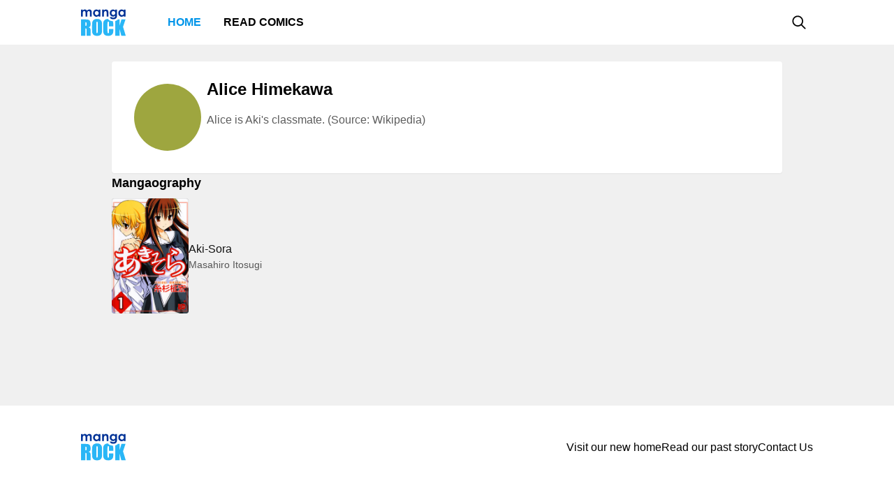

--- FILE ---
content_type: text/html; charset=utf-8
request_url: https://mangarock.com/character/mrs-character-306856
body_size: 3928
content:
<!DOCTYPE html><html lang="en"><head><meta charSet="utf-8"/><link rel="preload" as="image" href="https://f01.mrcdn.info/file/mrportal/h/b/l/4/rT.3gyUh1Sg.jpg" imageSrcSet="https://f01.mrcdn.info/file/mrportal/h/b/l/4/rT.3gyUh1Sg.jpg 1x, https://f01.mrcdn.info/file/mrportal/h/b/l/4/rT.3gyUh1Sg.jpg 1.5x, https://f01.mrcdn.info/file/mrportal/h/b/l/4/rT.3gyUh1Sg.jpg 2x" media="(min-width: 960.01px)"/><meta name="viewport" content="width=device-width, initial-scale=1.0, minimum-scale=1.0, maximum-scale=5.0"/><link rel="preload" as="image" href="https://f01.mrcdn.info/file/mrportal/h/b/l/4/rT.3gyUh1Sg.jpg" imageSrcSet="https://f01.mrcdn.info/file/mrportal/h/b/l/4/rT.3gyUh1Sg.jpg 1x, https://f01.mrcdn.info/file/mrportal/h/b/l/4/rT.3gyUh1Sg.jpg 1.5x, https://f01.mrcdn.info/file/mrportal/h/b/l/4/rT.3gyUh1Sg.jpg 2x" media="(max-width: 960px)"/><style>
          #__ss__desktop, #__ss__mobile {
            display: none;
            content-visibility: auto;
          }
          @media screen and (min-width: 960.01px) {
            #__ss__desktop {
              display: block;
            }
          }
          @media screen and (max-width: 960px) {
            #__ss__mobile {
              display: block;
            }
          }
        </style><title>Manga Rock — Discover and read the best manga and comics</title><meta name="robots" content="index,follow,max-image-preview:large"/><meta name="description" content="Discover the very best manga and comics on the Internet, right here on Manga Rock. Browse thousands of titles, description, and see where to read the content legally. View your favorite manga’s similar titles as well as hundreds of curated collections."/><meta name="twitter:card" content="summary_large_image"/><meta property="og:title" content="Manga Rock — Discover and read the best manga and comics"/><meta property="og:description" content="Discover the very best manga and comics on the Internet, right here on Manga Rock. Browse thousands of titles, description, and see where to read the content legally. View your favorite manga’s similar titles as well as hundreds of curated collections."/><meta property="og:url" content="https://mangarock.com"/><meta property="og:type" content="website"/><meta property="og:image" content="https://i1.inkr.com/ik-pms/2023/0/10/10/2464407-787.jpeg/0.jpg"/><meta property="og:image:alt" content="Manga Rock — Discover and read the best manga and comics"/><meta property="og:image:width" content="1200"/><meta property="og:image:height" content="628"/><meta property="og:site_name" content="Manga Rock"/><link rel="canonical" href="https://mangarock.com"/><meta name="twitter:site" content="@mangarock"/><meta name="twitter:title" content="Manga Rock — Discover and read the best manga and comics"/><meta name="twitter:description" content="Discover the very best manga and comics on the Internet, right here on Manga Rock. Browse thousands of titles, description, and see where to read the content legally. View your favorite manga’s similar titles as well as hundreds of curated collections."/><meta name="twitter:url" content="https://mangarock.com"/><meta name="twitter:image" content="https://i1.inkr.com/ik-pms/2023/0/10/10/2464407-787.jpeg/0.jpg"/><meta name="twitter:image:alt" content="Manga Rock"/><meta name="twitter:app:name:iphone" content="Manga Rock"/><meta name="twitter:app:name:ipad" content="Manga Rock"/><meta name="al:web:url" content="https://mangarock.com"/><meta name="al:android:app_name" content="Manga Rock"/><meta name="al:web:should_fallback" content="false"/><meta name="al:ios:app_name" content="Manga Rock"/><meta name="next-head-count" content="31"/><link rel="preload" as="style" data-href="https://fonts.googleapis.com/css2?family=Inter:wght@400;500;600;700;800&amp;display=swap"/><noscript><link rel="stylesheet" type="text/css" data-href="https://fonts.googleapis.com/css2?family=Inter:wght@400;500;600;700;800&amp;display=swap"/></noscript><link rel="apple-touch-icon" sizes="57x57" href="/img/favicon/apple-icon-57x57.png"/><link rel="apple-touch-icon" sizes="60x60" href="/img/favicon/apple-icon-60x60.png"/><link rel="apple-touch-icon" sizes="72x72" href="/img/favicon/apple-icon-72x72.png"/><link rel="apple-touch-icon" sizes="76x76" href="/img/favicon/apple-icon-76x76.png"/><link rel="apple-touch-icon" sizes="114x114" href="/img/favicon/apple-icon-114x114.png"/><link rel="apple-touch-icon" sizes="120x120" href="/img/favicon/apple-icon-120x120.png"/><link rel="apple-touch-icon" sizes="144x144" href="/img/favicon/apple-icon-144x144.png"/><link rel="apple-touch-icon" sizes="152x152" href="/img/favicon/apple-icon-152x152.png"/><link rel="apple-touch-icon" sizes="180x180" href="/img/favicon/apple-icon-180x180.png"/><link rel="icon" type="image/png" sizes="192x192" href="/img/favicon/android-icon-192x192.png"/><link rel="icon" type="image/png" sizes="32x32" href="/img/favicon/favicon-32x32.png"/><link rel="icon" type="image/png" sizes="96x96" href="/img/favicon/favicon-96x96.png"/><link rel="icon" type="image/png" sizes="16x16" href="/img/favicon/favicon-16x16.png"/><link rel="manifest" href="/img/favicon/manifest.json"/><meta name="msapplication-TileColor" content="#2196f3"/><meta name="msapplication-TileImage" content="/ms-icon-144x144.png"/><meta name="theme-color" content="#2196f3"/><link rel="preload" href="/_next/static/css/b71dc19916c06560.css" as="style"/><link rel="stylesheet" href="/_next/static/css/b71dc19916c06560.css" data-n-g=""/><link rel="preload" href="/_next/static/css/a87a058628844bdf.css" as="style"/><link rel="stylesheet" href="/_next/static/css/a87a058628844bdf.css" data-n-p=""/><link rel="preload" href="/_next/static/css/c2955e2f8f1db144.css" as="style"/><link rel="stylesheet" href="/_next/static/css/c2955e2f8f1db144.css" data-n-p=""/><noscript data-n-css=""></noscript><script defer="" nomodule="" src="/_next/static/chunks/polyfills-c67a75d1b6f99dc8.js"></script><script src="/_next/static/chunks/webpack-073ec41c7afa4496.js" defer=""></script><script src="/_next/static/chunks/framework-b759e809ec16812b.js" defer=""></script><script src="/_next/static/chunks/main-446aaf1a3f812b03.js" defer=""></script><script src="/_next/static/chunks/pages/_app-a80d4e049752360c.js" defer=""></script><script src="/_next/static/chunks/822-89cd829fdb7f595f.js" defer=""></script><script src="/_next/static/chunks/675-b73f41980c39ec6a.js" defer=""></script><script src="/_next/static/chunks/316-585f7778fca79d52.js" defer=""></script><script src="/_next/static/chunks/206-222d84563c27d8ed.js" defer=""></script><script src="/_next/static/chunks/117-591b9a987ed96803.js" defer=""></script><script src="/_next/static/chunks/601-8affee502fc0cfca.js" defer=""></script><script src="/_next/static/chunks/702-8fa0cc2deb441618.js" defer=""></script><script src="/_next/static/chunks/438-c9d41c70982befc6.js" defer=""></script><script src="/_next/static/chunks/pages/character/%5BcharacterOID%5D-4ef9193f5e4331cb.js" defer=""></script><script src="/_next/static/c790eb15580c6550626ae1269e93afc60dfab82f/_buildManifest.js" defer=""></script><script src="/_next/static/c790eb15580c6550626ae1269e93afc60dfab82f/_ssgManifest.js" defer=""></script></head><body><div id="__next"><div id="__ss__desktop"><div id="uui-kit-provider" data-theme="light" data-uui-kit-size="desktop"><div class="MRLayout_root__6crjv"><div class="MRTopBar_wrapper__qtqLk"><header class="MRTopBar_container__Fsmmb"><div class="MRTopBar_leftSide__XOSMR"><a data-next="1" class="NextLink_defaultStyle__8K_Wq MRTopBar_logo__gAksF" href="/"><img src="/img/logo-mangarock.svg" alt="Mangarock Logo"/></a><a data-next="1" class="NextLink_defaultStyle__8K_Wq MRTopBar_web-top-bar-menu-item__BeFGO" href="/"><div class="MRTopBar_link__rtbgP typography-16-semibold MRTopBar_active__9TN0u">Home</div></a><a data-next="1" class="NextLink_defaultStyle__8K_Wq MRTopBar_web-top-bar-menu-item__BeFGO" href="https://comics.inkr.com?utm_source=mr"><div class="MRTopBar_link__rtbgP typography-16-semibold MRTopBar_in-active__yQlTr">Read Comics</div></a></div><div class="MRTopBar_rightSide__wMCw_"><button type="button" class="IconButton_root__K_NyB IconButton_root-variant-ghost__33DIk IconButton_root-size-medium__Da3Yz IconButton_root-ghost-default__jj7ex" aria-haspopup="dialog" aria-expanded="false" aria-controls="radix-:R16b6:" data-state="closed" role="button"><div class="IconButton_icon-container-size-medium__NVjBN"><div class="Icon_root__e1MzF Icon_regular-magnifying-glass__3YQRt"></div></div></button></div></header></div><main class="MRLayout_main__uiMzx"><div class="CharacterDetailPage_root__ed1IR"><div class="CharacterDetailPage_container__scy9w"><section class="AuthorCharacterSection_section__RZR79"><div class="AuthorCharacterSection_personalSummary__h8B50 elevation-z1"><div class="Avatar_root__Y87y8 Avatar_avatar-size-xlarge__Z_9dg"><div class="Avatar_image__Yuqa4 Avatar_image-avatar-size-xlarge__1Xmeb"><span class="AvatarImage_root__HUaxJ AvatarImage_avatar-size-xlarge__kBeAr" style="background-color:hsl(65, 45%, 45%)"></span></div></div><div class="AuthorCharacterSection_personalSummaryText__tBbj_"><h1 class="typography-display AuthorCharacterSection_title__F9I1w">Alice Himekawa</h1><p class="AuthorCharacterSection_des__o_PQ_ typography-body-regular">Alice is Aki's classmate.
(Source: Wikipedia)</p></div></div><div class="AuthorCharacterSection_mangaography__oF6cn"><div class="typography-18-semibold">Mangaography</div><div class="AuthorCharacterSection_itemList__lJW4D"><a href="/manga/mrs-serie-10007" class="MRLink_link__hxX_5 AuthorCharacterSection_item__ev_kd"><div class="TitleListItem_root__Tb7ZN TitleListItem_list-item-size-desktop__PH6Hc"><div class="TitleListItem_thumbnail__sVlwA"><div class="ImageFixedAspectRatio_root__SNKV2 PortraitTitleThumbnail_root__ze2Vo thumbnail-border thumbnail-border-radius" style="width:110px;height:165px;color:#ffffff;background-color:#8c8c8c"><picture style="width:110px;height:165px"><source srcSet="https://f01.mrcdn.info/file/mrportal/h/b/l/4/rT.3gyUh1Sg.jpg 1x, https://f01.mrcdn.info/file/mrportal/h/b/l/4/rT.3gyUh1Sg.jpg 1.5x, https://f01.mrcdn.info/file/mrportal/h/b/l/4/rT.3gyUh1Sg.jpg 2x" media="(min-width: 960.01px)"/><img class="ImageFixedAspectRatio_image__YEVYn" fetchpriority="high" src="/_next/static/media/1px.c1358169.png" alt="Aki-Sora" width="110" height="165"/></picture></div></div><div class="TitleListItem_info__O6IUO"><div class="TitleListItem_title-name__MxhsE typography-16-medium">Aki-Sora</div><div class="TitleListItem_badges__wOOvP typography-14-normal">Masahiro Itosugi</div></div></div><div class="HDivider_root__GQQDP"><div class="HDivider_line__SlZs_"></div></div></a></div></div></section></div></div></main><footer class="MRFooter_container__8gZNi"><a data-next="1" class="NextLink_defaultStyle__8K_Wq" href="/"><img src="/img/logo-mangarock.svg" alt="Mangarock Logo"/></a><div class="MRFooter_rightSide__spPvL"><a data-next="1" class="NextLink_defaultStyle__8K_Wq typography-16-medium" href="https://inkr.com">Visit our new home</a><a data-next="1" class="NextLink_defaultStyle__8K_Wq typography-16-medium" href="https://ourstory.inkr.com/">Read our past story</a><a data-next="1" class="NextLink_defaultStyle__8K_Wq typography-16-medium" href="https://inkr.com">Contact Us</a></div></footer></div></div></div><div id="__ss__mobile"><div id="uui-kit-provider" data-theme="light" data-uui-kit-size="mobile"><div class="MRLayout_root__6crjv"><div class="MRTopBar_wrapper__qtqLk"><header class="MRTopBar_container__Fsmmb MRTopBar_mobile__t6HSV"><div class="MRTopBar_leftSide__XOSMR"><button type="button" class="IconButton_root__K_NyB IconButton_root-variant-ghost__33DIk IconButton_root-size-medium__Da3Yz IconButton_root-ghost-default__jj7ex MRTopBar_hamburger__BeGNP"><div class="IconButton_icon-container-size-medium__NVjBN"><div class="Icon_root__e1MzF Icon_solid-bars__klTvL"></div></div></button><a data-next="1" class="NextLink_defaultStyle__8K_Wq MRTopBar_logo__gAksF" href="/"><img src="/img/logo-mangarock.svg" alt="Mangarock Logo"/></a></div><div class="MRTopBar_rightSide__wMCw_"><button type="button" class="IconButton_root__K_NyB IconButton_root-variant-ghost__33DIk IconButton_root-size-medium__Da3Yz IconButton_root-ghost-default__jj7ex"><div class="IconButton_icon-container-size-medium__NVjBN"><div class="Icon_root__e1MzF Icon_regular-magnifying-glass__3YQRt"></div></div></button></div></header></div><main class="MRLayout_main__uiMzx"><div class="CharacterDetailPage_root__ed1IR"><div class="CharacterDetailPage_container__scy9w"><section class="AuthorCharacterSection_section__RZR79"><div class="AuthorCharacterSection_personalSummary__h8B50 elevation-z1"><div class="Avatar_root__Y87y8 Avatar_avatar-size-xlarge__Z_9dg"><div class="Avatar_image__Yuqa4 Avatar_image-avatar-size-xlarge__1Xmeb"><span class="AvatarImage_root__HUaxJ AvatarImage_avatar-size-xlarge__kBeAr" style="background-color:hsl(65, 45%, 45%)"></span></div></div><div class="AuthorCharacterSection_personalSummaryText__tBbj_"><h1 class="typography-display AuthorCharacterSection_title__F9I1w">Alice Himekawa</h1><p class="AuthorCharacterSection_des__o_PQ_ typography-body-regular">Alice is Aki's classmate.
(Source: Wikipedia)</p></div></div><div class="AuthorCharacterSection_mangaography__oF6cn"><div class="typography-18-semibold">Mangaography</div><div class="AuthorCharacterSection_itemList__lJW4D AuthorCharacterSection_mobile__sk1pY"><a href="/manga/mrs-serie-10007" class="MRLink_link__hxX_5 AuthorCharacterSection_item__ev_kd AuthorCharacterSection_mobile__sk1pY"><div class="TitleListItem_root__Tb7ZN"><div class="TitleListItem_thumbnail__sVlwA"><div class="ImageFixedAspectRatio_root__SNKV2 PortraitTitleThumbnail_root__ze2Vo thumbnail-border thumbnail-border-radius" style="width:80px;height:120px;color:#ffffff;background-color:#8c8c8c"><picture style="width:80px;height:120px"><source srcSet="https://f01.mrcdn.info/file/mrportal/h/b/l/4/rT.3gyUh1Sg.jpg 1x, https://f01.mrcdn.info/file/mrportal/h/b/l/4/rT.3gyUh1Sg.jpg 1.5x, https://f01.mrcdn.info/file/mrportal/h/b/l/4/rT.3gyUh1Sg.jpg 2x" media="(max-width: 960px)"/><img class="ImageFixedAspectRatio_image__YEVYn" fetchpriority="high" src="/_next/static/media/1px.c1358169.png" alt="Aki-Sora" width="80" height="120"/></picture></div></div><div class="TitleListItem_info__O6IUO"><div class="TitleListItem_title-name__MxhsE typography-14-medium">Aki-Sora</div><div class="TitleListItem_badges__wOOvP typography-12-normal">Masahiro Itosugi</div></div></div><div class="HDivider_root__GQQDP"><div class="HDivider_line__SlZs_"></div></div></a></div></div></section></div></div></main><footer class="MRFooter_container__8gZNi MRFooter_mobile__2Qijb"><a data-next="1" class="NextLink_defaultStyle__8K_Wq" href="/"><img src="/img/logo-mangarock.svg" alt="Mangarock Logo"/></a><div class="MRFooter_rightSide__spPvL"><a data-next="1" class="NextLink_defaultStyle__8K_Wq typography-16-medium" href="https://inkr.com">Visit our new home</a><a data-next="1" class="NextLink_defaultStyle__8K_Wq typography-16-medium" href="https://ourstory.inkr.com/">Read our past story</a><a data-next="1" class="NextLink_defaultStyle__8K_Wq typography-16-medium" href="https://inkr.com">Contact Us</a></div></footer></div></div></div></div><script>
                // remove unwanted layout
                if (typeof window !== "undefined") {
                  let divId = "";
                  if (window.innerWidth > 960) {
                    divId = "__ss__mobile";
                  } else {
                    divId = "__ss__desktop";
                  }
                  const elem = document.getElementById(divId);
                  if (elem) {
                    elem.remove();
                  }
                }
              </script><script id="__NEXT_DATA__" type="application/json">{"props":{"pageProps":{"dehydratedState":{"mutations":[],"queries":[{"state":{"data":{"oid":"mrs-character-306856","name":"Alice Himekawa","avatar":"https://f01.mrcdn.info/file/mrportal/h/3/3/7/Ri.rkYOHKa.jpg","bio":"Alice is Aki's classmate.\r\n(Source: Wikipedia)","pictures":[],"mangaography":[{"oid":"mrs-serie-10007","name":"Aki-Sora","thumbnail":"https://f01.mrcdn.info/file/mrportal/h/b/l/4/rT.3gyUh1Sg.jpg","authors":[{"oid":"mrs-author-306836","name":"Masahiro Itosugi","roles":["art","story"]}]}]},"dataUpdateCount":1,"dataUpdatedAt":1769187610278,"error":null,"errorUpdateCount":0,"errorUpdatedAt":0,"fetchFailureCount":0,"fetchFailureReason":null,"fetchMeta":null,"isInvalidated":false,"status":"success","fetchStatus":"idle"},"queryKey":["CHARACTER_PAGES--GET_CHARACTER_DETAIL","mrs-character-306856"],"queryHash":"[\"CHARACTER_PAGES--GET_CHARACTER_DETAIL\",\"mrs-character-306856\"]"}]}},"__N_SSG":true},"page":"/character/[characterOID]","query":{"characterOID":"mrs-character-306856"},"buildId":"c790eb15580c6550626ae1269e93afc60dfab82f","runtimeConfig":{"NEXTJS_CONFIG_LOADED":"true"},"isFallback":false,"gsp":true,"customServer":true,"scriptLoader":[]}</script><script defer src="https://static.cloudflareinsights.com/beacon.min.js/vcd15cbe7772f49c399c6a5babf22c1241717689176015" integrity="sha512-ZpsOmlRQV6y907TI0dKBHq9Md29nnaEIPlkf84rnaERnq6zvWvPUqr2ft8M1aS28oN72PdrCzSjY4U6VaAw1EQ==" data-cf-beacon='{"version":"2024.11.0","token":"43187b3e5779458aa1709d3c161907e7","r":1,"server_timing":{"name":{"cfCacheStatus":true,"cfEdge":true,"cfExtPri":true,"cfL4":true,"cfOrigin":true,"cfSpeedBrain":true},"location_startswith":null}}' crossorigin="anonymous"></script>
</body></html>

--- FILE ---
content_type: text/css; charset=UTF-8
request_url: https://mangarock.com/_next/static/css/c2955e2f8f1db144.css
body_size: 3711
content:
.AvatarImage_root__HUaxJ{display:inline-flex;align-items:center;justify-content:center;vertical-align:middle;overflow:hidden;-webkit-user-select:none;-moz-user-select:none;-ms-user-select:none;user-select:none;border-radius:100%;background-color:var(--color-black)}.AvatarImage_root__HUaxJ.AvatarImage_avatar-size-xsmall__uOOwB{width:24px;height:24px}.AvatarImage_root__HUaxJ.AvatarImage_avatar-size-small__9mG2X{width:32px;height:32px}.AvatarImage_root__HUaxJ.AvatarImage_avatar-size-medium__s_NYo{width:48px;height:48px}.AvatarImage_root__HUaxJ.AvatarImage_avatar-size-large__vU4Y_{width:64px;height:64px}.AvatarImage_root__HUaxJ.AvatarImage_avatar-size-xlarge__kBeAr{width:96px;height:96px}.AvatarImage_root__HUaxJ.AvatarImage_avatar-size-xxlarge__UxwSh{width:128px;height:128px}.AvatarImage_image__STObf{width:100%;height:100%;-o-object-fit:cover;object-fit:cover;border-radius:inherit}.AvatarImage_fallback__ihEBZ{width:100%;height:100%;display:flex;align-items:center;justify-content:center;color:var(--color-white);font-weight:500;font-family:Inter,sans-serif;font-style:normal;text-transform:uppercase}.AvatarImage_fallback__ihEBZ.AvatarImage_fallback-size-xsmall__z5mAb{font-size:9px;line-height:11px}.AvatarImage_fallback__ihEBZ.AvatarImage_fallback-size-small__9N0P3{font-size:12px;line-height:15px}.AvatarImage_fallback__ihEBZ.AvatarImage_fallback-size-medium__fYe3S{font-size:20px;line-height:24px}.AvatarImage_fallback__ihEBZ.AvatarImage_fallback-size-large__pzg3y{font-size:26px;line-height:31px}.AvatarImage_fallback__ihEBZ.AvatarImage_fallback-size-xlarge__XozA8{font-size:38px;line-height:46px}.AvatarImage_fallback__ihEBZ.AvatarImage_fallback-size-xxlarge__AWujI{font-size:52px;line-height:63px}.Avatar_root__Y87y8{position:relative;display:flex;flex-direction:column;align-items:center;justify-content:center;text-align:center}.Avatar_root__Y87y8.Avatar_avatar-size-xsmall__LWObS{width:28px;height:28px}.Avatar_root__Y87y8.Avatar_avatar-size-small__FyoQs{width:38px;height:38px}.Avatar_root__Y87y8.Avatar_avatar-size-medium__YBDAj{width:56px;height:56px}.Avatar_root__Y87y8.Avatar_avatar-size-large__JGYMy{width:76px;height:76px}.Avatar_root__Y87y8.Avatar_avatar-size-xlarge__Z_9dg{width:112px;height:112px}.Avatar_root__Y87y8.Avatar_avatar-size-xxlarge__1kkww{width:144px;height:144px}.Avatar_circle-line__jRpjd{position:relative;flex-shrink:0;z-index:0;text-align:center;border-radius:50%;display:flex;align-items:center;justify-content:center}.Avatar_circle-line__jRpjd.Avatar_circle-line-avatar-size-xsmall__Rclm9{--border-width:1px;width:calc(100% - 2px);height:calc(100% - 2px)}.Avatar_circle-line__jRpjd.Avatar_circle-line-avatar-size-small__IbkTe{--border-width:1.5px;width:calc(100% - 3px);height:calc(100% - 3px)}.Avatar_circle-line__jRpjd.Avatar_circle-line-avatar-size-medium__KwrIf{--border-width:2px;width:calc(100% - 4px);height:calc(100% - 4px)}.Avatar_circle-line__jRpjd.Avatar_circle-line-avatar-size-large__SVGHp{--border-width:3px;width:calc(100% - 6px);height:calc(100% - 6px)}.Avatar_circle-line__jRpjd.Avatar_circle-line-avatar-size-xlarge__JJHrF,.Avatar_circle-line__jRpjd.Avatar_circle-line-avatar-size-xxlarge__7sFA0{--border-width:4px;width:calc(100% - 8px);height:calc(100% - 8px)}.Avatar_extra__sPPQ1{box-shadow:0 0 0 var(--border-width) var(--color-purple-500)}.Avatar_error__6l6Wx{box-shadow:0 0 0 var(--border-width) var(--color-red-500)}.Avatar_image__Yuqa4.Avatar_image-avatar-size-xsmall__JkhXj{width:24px;height:24px}.Avatar_image__Yuqa4.Avatar_image-avatar-size-small__IC_fH{width:32px;height:32px}.Avatar_image__Yuqa4.Avatar_image-avatar-size-medium__hFbFs{width:48px;height:48px}.Avatar_image__Yuqa4.Avatar_image-avatar-size-large__XZfiR{width:64px;height:64px}.Avatar_image__Yuqa4.Avatar_image-avatar-size-xlarge__1Xmeb{width:96px;height:96px}.Avatar_image__Yuqa4.Avatar_image-avatar-size-xxlarge__AL6TC{width:128px;height:128px}.Avatar_badge__7ITIo{margin:0!important;position:absolute;top:0;right:0;border-radius:56px;display:flex;flex-direction:row;padding:6px;box-sizing:border-box;align-items:center;justify-content:center;z-index:1}.Avatar_badge__7ITIo.Avatar_badge-avatar-size-xsmall__xXwS8{top:-3px;right:-3px;width:12px;height:12px}.Avatar_badge__7ITIo.Avatar_badge-avatar-size-small__J3wBw{top:-3px;right:-3px;width:16px;height:16px}.Avatar_badge__7ITIo.Avatar_badge-avatar-size-medium__qaO4W{top:-2px;right:-2px;width:20px;height:20px}.Avatar_badge__7ITIo.Avatar_badge-avatar-size-large__raN__{top:-3px;right:-3px;width:24px;height:24px}.Avatar_badge__7ITIo.Avatar_badge-avatar-size-xlarge__sj3l3{top:-4px;right:-4px;width:33px;height:33px}.Avatar_badge__7ITIo.Avatar_badge-avatar-size-xxlarge__CA5za{top:-4px;right:-4px;width:44px;height:44px}.Avatar_badge__7ITIo.Avatar_type-inkr-extra__mGORl{background-color:var(--color-purple-500)}.Avatar_badge__7ITIo.Avatar_type-error__Du_Pr{background-color:var(--color-red-500)}.Avatar_icon__wW2hK{position:relative;flex-shrink:0;color:var(--color-white)}.Avatar_icon__wW2hK.Avatar_icon-size-xsmall__3QXpq{width:8px;height:8px}.Avatar_icon__wW2hK.Avatar_icon-size-small__oERXa{width:10px;height:10px}.Avatar_icon__wW2hK.Avatar_icon-size-medium__7gNAi{width:14px;height:14px}.Avatar_icon__wW2hK.Avatar_icon-size-large__lP6_H{width:16px;height:16px}.Avatar_icon__wW2hK.Avatar_icon-size-xlarge__J6tPE{width:20px;height:20px}.Avatar_icon__wW2hK.Avatar_icon-size-xxlarge__yGAw9{width:32px;height:32px}.HDivider_root__GQQDP{display:flex;flex-direction:row;justify-content:center;align-items:center;gap:8px;flex:none;align-self:stretch;flex-grow:1;order:0}.HDivider_line__SlZs_{flex:none;order:0;flex-grow:1;height:0;box-sizing:border-box;border-top:1px solid var(--color-blackalpha-200)}.Checkbox_root__Q2CTL{display:flex;flex-direction:row;align-items:center;justify-content:center;border-radius:4px;border:2px solid var(--color-neutral-400);cursor:pointer;padding:0;flex-shrink:0}.Checkbox_root__Q2CTL:disabled{opacity:.3}.Checkbox_root__Q2CTL.Checkbox_large__FIP0D{height:20px;width:20px}.Checkbox_root__Q2CTL.Checkbox_medium__Q9Nbq{height:16px;width:16px}.Checkbox_root__Q2CTL.Checkbox_small__J_af9{height:12px;width:12px}.Checkbox_root__Q2CTL[data-state=checked]{background:var(--color-black);border:none}@media(hover:hover){.Checkbox_root__Q2CTL[data-state=checked]:hover{background:var(--color-blackalpha-800)}}.Checkbox_root__Q2CTL[data-state=unchecked]{background:var(--color-white)}.Checkbox_root__Q2CTL[data-state=indeterminate]{background:var(--color-black);border:none}.Checkbox_indicator__vzYyM{color:var(--color-white)}.ImageFixedAspectRatio_root__SNKV2{position:relative;overflow:hidden}.ImageFixedAspectRatio_loading-view__1Z7Nb{position:absolute;left:0;top:0;width:100%;height:100%}.ImageFixedAspectRatio_image__YEVYn{position:relative;width:100%;height:100%;-o-object-fit:cover;object-fit:cover;color:transparent!important}@media(hover:hover){.PortraitTitleThumbnail_root__ze2Vo.PortraitTitleThumbnail_hoverable__7KCTX:hover:after{background-color:var(--color-blackalpha-400)}}.PortraitTitleThumbnail_loading-view__Pl4PF{display:flex;flex-direction:column;justify-content:center;align-items:center;width:100%;height:100%}.PortraitTitleThumbnail_loading-title-name__uDCiP{flex:none;flex-grow:0;align-self:stretch;display:-webkit-box;max-width:100%;-webkit-line-clamp:3;-webkit-box-orient:vertical;overflow:hidden;padding:0 12px;text-align:center}.FreeTitleAccessBadge_root__CN2Lm{display:flex;align-items:center;justify-content:center;position:relative;height:20px;flex-direction:row;padding:3px 5px;box-sizing:border-box;text-align:center}.FreeTitleAccessBadge_root__CN2Lm.FreeTitleAccessBadge_variant-outline__62cqa{border-radius:4px;border:1px solid var(--color-blackalpha-300);color:var(--color-black)}.FreeTitleAccessBadge_root__CN2Lm.FreeTitleAccessBadge_variant-default__U8yS5{border-radius:4px 0;background-color:rgba(0,0,0,.8);color:#fff}.FreeTitleAccessBadge_text__ZwTvY{width:26px;height:17px;flex-shrink:0}.FreeTitleAccessBadge_text__ZwTvY,.IconTitleAccessBadge_root__w_qts{display:flex;align-items:center;justify-content:center;position:relative}.IconTitleAccessBadge_root__w_qts{height:20px;flex-direction:row;padding:3px 5px;box-sizing:border-box;text-align:center;border-radius:4px 0;background-color:rgba(0,0,0,.8);color:#fff}.IconTitleAccessBadge_root__w_qts.IconTitleAccessBadge_variant-outline__UIf_c{border-radius:4px;border:1px solid var(--color-blackalpha-300);color:var(--color-black)}.IconTitleAccessBadge_icon__EIUuG{position:relative;color:inherit}.PercentageOff_text__HDPNJ,.TimeLeft_root__ljUuG{position:relative;display:inline-block;text-align:center}.TitleCoinDiscountBadge_container-medium__yf3hk{width:auto;display:flex;flex-direction:row;justify-content:flex-start;align-items:center;text-align:center;box-sizing:border-box;padding:4px;color:var(--color-green-400)}.TitleCoinDiscountBadge_box-medium__qtWxx{flex-direction:row;flex:1 1;border-radius:var(--radius-round-4);border:1px solid var(--color-whitealpha-200);position:relative}.TitleCoinDiscountBadge_box-medium__qtWxx,.TitleCoinDiscountBadge_box-small__rTWs_{display:flex;box-sizing:border-box;align-items:center;background-color:var(--color-blackalpha-900);padding:2px 4px;justify-content:space-between}.TitleCoinDiscountBadge_box-small__rTWs_{border-radius:0 0 var(--radius-round-4) var(--radius-round-4);border:1px solid var(--color-whitealpha-200);width:auto;flex-direction:row;text-align:center;color:var(--color-green-400)}@font-face{font-family:INKR Icon;font-style:normal;font-weight:400;src:url(/_next/static/media/inkr-icon.0a95603d.woff2) format("woff2");font-display:swap}.FontIcon_root___9lrJ{font-family:INKR Icon,sans-serif!important}.TitleContextualBadge_text-a__TgoXj{color:inherit;text-decoration:none}@media(hover:hover){.TitleContextualBadge_text-a__TgoXj:hover{color:var(--color-blackalpha-700)}}.TitleListItem_root__Tb7ZN{width:100%;box-sizing:border-box;display:flex;flex-direction:row;align-items:center;padding:8px 0;gap:12px;cursor:pointer}@media(hover:hover){.TitleListItem_root__Tb7ZN.TitleListItem_list-item-size-desktop__PH6Hc:hover{background-color:var(--color-blackalpha-200)}}.TitleListItem_order-number__TSRP0{color:var(--color-black);padding:0;width:34px;text-align:center;flex-shrink:0}.TitleListItem_order-number__TSRP0.TitleListItem_order-number-size-mobile__FesiH{padding:0;width:28px}.TitleListItem_thumbnail__sVlwA{position:relative}.TitleListItem_root__Tb7ZN .TitleListItem_title-access-badge__Tv_zt{position:absolute;left:0;top:0}.TitleListItem_root__Tb7ZN .TitleListItem_title-coin-discount-badge__DtxpS{position:absolute;left:0;right:0;bottom:0}.TitleListItem_badge__8XHMb{position:absolute;right:-3px;top:-3px}.TitleListItem_info__O6IUO{display:flex;flex-direction:column}.TitleListItem_title-name__MxhsE{display:-webkit-box;-webkit-line-clamp:2;-webkit-box-orient:vertical;overflow:hidden;color:var(--color-blackalpha-900)}.TitleListItem_badges__wOOvP{display:flex;flex-direction:row;align-items:baseline;padding:0;gap:4px;flex:none;align-self:stretch;flex-grow:0;color:var(--color-blackalpha-700)}.ArtworkItem_root__yLPMP{position:relative;display:flex;border-radius:4px;border:1px solid rgba(0,0,0,.08);box-sizing:border-box;overflow:hidden;cursor:pointer;flex-shrink:0}.ArtworkItem_root__yLPMP .ArtworkItem_icon__zUnVk{display:none;position:absolute;z-index:1;left:50%;top:50%;transform:translate(-50%,-50%);width:20px;height:20px;color:var(--color-white)!important;pointer-events:none}.ArtworkItem_root__yLPMP .ArtworkItem_remain-item-count__CvQJa{position:absolute;margin:0!important;left:50%;top:50%;transform:translate(-50%,-50%);display:inline-block;z-index:2;background-color:var(--color-blackalpha-200);color:var(--color-white)}@media(hover:hover){.ArtworkItem_root__yLPMP:hover .ArtworkItem_icon__zUnVk{display:flex}.ArtworkItem_root__yLPMP:hover .ArtworkItem_remain-item-count__CvQJa{display:none}}.ArtworkItem_overlay__4tTwP{margin:0!important;position:absolute;height:100%;width:100%;top:0;right:0;bottom:0;left:0;z-index:1}.ArtworkItem_overlay__4tTwP.ArtworkItem_show-remain__pPfZg{background-color:var(--color-blackalpha-700)!important}@media(hover:hover){.ArtworkItem_overlay__4tTwP:hover{background-color:var(--color-blackalpha-300)}}.PageIndicator_dot__jqznp{height:6px;width:6px;background:var(--color-blackalpha-400);flex:none;order:0;flex-grow:0;border-radius:50%}.PageIndicator_dot__jqznp.PageIndicator_active__bjfHi{background:var(--color-blackalpha-900)}.PageIndicator_root__5s7Kb{width:100%;display:flex;flex-direction:row;align-items:flex-start;justify-content:center;gap:6px}.PageIndicator_numbering__psbp1{height:22px;flex:none;order:1;flex-grow:0;font-weight:500;display:flex;flex-direction:row;align-items:flex-end;justify-content:center}.PageIndicator_count__UMEOx{color:var(--color-blackalpha-600)}.LoadingIndicator_root__Sq9nj{width:100%;height:100%;margin:auto;display:flex}.LoadingIndicator_spinner__gGt2H{border-width:3px;border-style:solid;border-color:var(--color-black) var(--color-black) var(--color-black) transparent;width:37.5px;height:37.5px;border-radius:50%;animation:LoadingIndicator_spin__VBHPo 1.5s infinite;position:relative;box-sizing:content-box;margin:auto}.LoadingIndicator_spinner__gGt2H:after,.LoadingIndicator_spinner__gGt2H:before{content:"";width:3px;height:3px;border-radius:50%;background:var(--color-black);position:absolute;left:3px;box-sizing:content-box}.LoadingIndicator_spinner__gGt2H:before{top:3px;box-sizing:content-box}.LoadingIndicator_spinner__gGt2H:after{bottom:3px;box-sizing:content-box}@keyframes LoadingIndicator_spin__VBHPo{to{transform:rotate(1turn)}}.ButtonGroup_buttonGroupDiv__tvmih{align-self:stretch;display:flex;flex-direction:row;align-items:center;justify-content:flex-end;gap:16px;text-align:center;font-size:12px;color:var(--color-black);padding:0 32px;z-index:3}.ButtonGroup_buttonGroupDiv__tvmih.ButtonGroup_mobile__1XsKf{padding:0 16px}.ButtonGroup_icon__w2eEt{color:var(--color-white)}.ImageBrowser_imageContainerDiv__2mYmu{align-self:stretch;display:flex;flex-direction:row;align-items:center;justify-content:flex-start;position:relative;box-sizing:content-box;width:100%;scroll-behavior:auto;height:calc(100vh - 142px);overflow:scroll;overflow-y:visible;-ms-scroll-snap-type:x mandatory;scroll-snap-type:x mandatory;-ms-overflow-style:none;scrollbar-width:none}.ImageBrowser_imageContainerDiv__2mYmu::-webkit-scrollbar{display:none}.ImageBrowser_imageContainerDiv__2mYmu.ImageBrowser_mobile-image__fFfcr{gap:24px;height:calc(100vh - 110px)}.ImageBrowser_bodyContainerDiv__kA4yr,.ImageBrowser_imageBrowser__g241Q{display:flex;flex-direction:column;align-items:center}.ImageBrowser_bodyContainerDiv__kA4yr{flex:1 1;align-self:stretch;justify-content:space-between;gap:16px}.ImageBrowser_bodyContainerDiv__kA4yr.ImageBrowser_mobile-body__I6jbm{padding:0 0 32px}.ImageBrowser_imageBrowser__g241Q{background-color:rgba(0,0,0,.92);width:100%;padding:32px 0;box-sizing:border-box;justify-content:center;position:absolute;left:0;right:0;min-height:100vh;z-index:1000}.ImageBrowser_imageBrowser__g241Q.ImageBrowser_mobile__1X0xG{padding:0 0 32px}.ImageBrowser_image__R8XXV{border-radius:4px;top:0;z-index:3}.ImageBrowser_backgroundView__eIZmL{position:relative}.ImageBrowser_itemContainer__IH09p{position:absolute;display:flex;flex-direction:row;align-items:center;justify-content:center;text-align:center}.ImageBrowser_leftOverlay__g786U{position:absolute;left:32px;z-index:3;cursor:pointer;top:calc(50vh - 2px)}.ImageBrowser_leftOverlay__g786U:disabled{pointer-events:inherit}.ImageBrowser_rightOverlay__WsW4_{position:absolute;right:32px;z-index:3;cursor:pointer;top:calc(50vh - 2px)}.ImageBrowser_rightOverlay__WsW4_:disabled{pointer-events:inherit}.ImageBrowser_loading-view__fxdGu{display:flex;flex-direction:column;justify-content:center;align-items:center;width:100%;height:100%;background-color:var(--color-blackalpha-500)}.ImageBrowser_icon__9hLJO{width:40px;height:40px}.ImageBrowser_leftAnchor__U7JuU{left:0;position:absolute;z-index:2;height:100vh;top:0}@media(max-width:960px){.ImageBrowser_leftAnchor__U7JuU{display:none}}.ImageBrowser_hidden-body__gmZXd{overflow:hidden!important;position:relative!important;padding-left:0;padding-top:0;padding-right:0;margin-left:0;margin-top:0;margin-right:0!important}.ImageBrowser_hidden-icon__snF_c{display:none!important}.AuthorCharacterSection_des__o_PQ_{color:var(--color-blackalpha-700)}.AuthorCharacterSection_item__ev_kd{text-decoration:none;width:calc(50% - 8px)}.AuthorCharacterSection_item__ev_kd.AuthorCharacterSection_mobile__sk1pY{width:100%}.AuthorCharacterSection_personalSummary__h8B50{background:var(--color-white);border-radius:var(--radius-round-4);padding:24px;display:flex;gap:16px;align-items:flex-start}@media(max-width:1048px){.AuthorCharacterSection_personalSummary__h8B50{flex-direction:column;gap:4px;padding:16px;align-items:center}}.AuthorCharacterSection_title__F9I1w{margin-top:0;margin-bottom:0}@media(max-width:1048px){.AuthorCharacterSection_title__F9I1w{text-align:center}}.AuthorCharacterSection_personalSummaryText__tBbj_{display:flex;flex-direction:column;gap:8px}.AuthorCharacterSection_section__RZR79{display:flex;flex-direction:column;gap:32px}@media(max-width:1048px){.AuthorCharacterSection_section__RZR79{gap:28px}}.AuthorCharacterSection_section__RZR79 ::-webkit-scrollbar{display:none}.AuthorCharacterSection_mangaography__oF6cn,.AuthorCharacterSection_pictures__K_79R{display:flex;flex-direction:column}@media(max-width:1048px){.AuthorCharacterSection_mangaography__oF6cn,.AuthorCharacterSection_pictures__K_79R{padding-left:16px;padding-right:16px}}.AuthorCharacterSection_pictures__K_79R{gap:8px}.AuthorCharacterSection_mangaography__oF6cn{gap:16px}@media(max-width:1048px){.AuthorCharacterSection_mangaography__oF6cn{gap:2px}}.AuthorCharacterSection_artworkList__4tjpn,.AuthorCharacterSection_itemList__lJW4D{display:flex}.AuthorCharacterSection_artworkList__4tjpn{gap:12px}.AuthorCharacterSection_artworkList__4tjpn.AuthorCharacterSection_mobile__sk1pY{display:flex;overflow-x:auto;-ms-scroll-snap-type:x mandatory;scroll-snap-type:x mandatory}.AuthorCharacterSection_itemArtwork__YVs0j.AuthorCharacterSection_mobile__sk1pY{scroll-snap-align:start}.AuthorCharacterSection_itemList__lJW4D{flex-wrap:wrap;-moz-column-gap:16px;column-gap:16px}.AuthorCharacterSection_itemList__lJW4D.AuthorCharacterSection_mobile__sk1pY{flex-direction:column}.CharacterDetailPage_root__ed1IR{background-color:var(--color-neutral-100);position:relative;padding-top:24px;padding-bottom:72px}.CharacterDetailPage_container__scy9w{width:100%;max-width:960px;margin:0 auto}